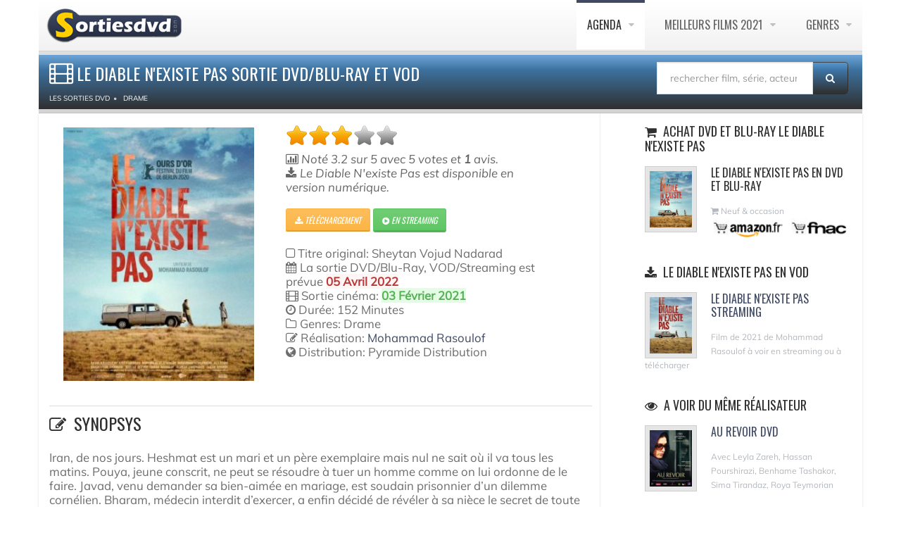

--- FILE ---
content_type: text/html; charset=UTF-8
request_url: https://www.sortiesdvd.com/film-10438.html
body_size: 7529
content:
<!DOCTYPE html>
<!--[if IE 7]>                  <html class="ie7 no-js" lang="fr">     <![endif]-->
<!--[if lte IE 8]>              <html class="ie8 no-js" lang="fr">     <![endif]-->
<!--[if (gte IE 9)|!(IE)]><!--> <html class="not-ie no-js" lang="fr">  <!--<![endif]--><head>
<script src="https://cdn.jsdelivr.net/npm/lozad/dist/lozad.min.js"></script>
<!-- RGPD  -->
<meta name="amp-consent-blocking" content="amp-ad"><script async custom-element="amp-consent" src="https://cdn.ampproject.org/v0/amp-consent-0.1.js"></script><script async custom-element="amp-iframe" src="https://cdn.ampproject.org/v0/amp-iframe-0.1.js"></script><script async custom-element="amp-ad" src="https://cdn.ampproject.org/v0/amp-ad-0.1.js"></script>
<!-- RGPD  -->
<!-- anti blocage  -->
<script async src="https://fundingchoicesmessages.google.com/i/pub-8110238398701286?ers=1" nonce="uxhwrbbI7Z9_1t51ONHVzw"></script><script nonce="uxhwrbbI7Z9_1t51ONHVzw">(function() {function signalGooglefcPresent() {if (!window.frames['googlefcPresent']) {if (document.body) {const iframe = document.createElement('iframe'); iframe.style = 'width: 0; height: 0; border: none; z-index: -1000; left: -1000px; top: -1000px;'; iframe.style.display = 'none'; iframe.name = 'googlefcPresent'; document.body.appendChild(iframe);} else {setTimeout(signalGooglefcPresent, 0);}}}signalGooglefcPresent();})();</script>
<!-- anti blocage  -->
<!-- adscence auto AVEC CMP-->
<script async src="https://pagead2.googlesyndication.com/pagead/js/adsbygoogle.js?client=ca-pub-8110238398701286"
     crossorigin="anonymous"></script>
<!-- adscence auto -->

<!-- Sublime habillage  -->
<script type="text/javascript" src="https://sac.ayads.co/sublime/15410"></script>
<!-- Sublime habillage  -->

<script type="application/javascript" src="https://a.optimizesrv.com/pn.php"></script>	<!-- Basic Page Needs
	================================================== -->
    <meta charset="utf-8">
	<title>Le Diable N'existe Pas Sortie DVD/Blu-Ray et VOD</title>
	<meta name="description" content="Le Diable N'existe Pas de Mohammad Rasoulof, disponible à l'achat en Blu-Ray, DVD, VOD ou à voir en streaming ou à télécharger. Avec Ehsan...">
    <meta name="og:title" content="Le Diable N'existe Pas en DVD & BLU-RAY">
    <meta name="og:description" content="Le Diable N'existe Pas de Mohammad Rasoulof, disponible à l'achat en Blu-Ray, DVD, VOD ou à voir en streaming ou à télécharger. Avec Ehsan...">
    <meta name="og:url" content="https://www.sortiesdvd.com/film-10438.html/">
    <meta name="og:image" content="https://www.sortiesdvd.com/affichethumb/10438.jpg">
    <meta name="og:type" content="video.movie">
	<meta http-equiv="X-UA-Compatible" content="IE=edge">
	<!-- Mobile Specific Metas
	================================================== -->
<meta name="viewport" content="width=device-width,initial-scale=1.0,maximum-scale=1.0,user-scalable=0">
	<!-- Google Web Fonts
	================================================== -->
	<!-- CSS
	================================================== -->
	<!-- Base + Vendors CSS -->
	<link rel="stylesheet" href="/css/bootstrap.min.css">
	<link rel="stylesheet" href="/css/fonts/font-awesome/css/font-awesome.min.css">	
	<!-- Theme CSS-->
	<link rel="stylesheet" href="/css/theme.css">
	<link rel="stylesheet" href="/css/theme-elements.min.css">
	<!-- Skin CSS -->
	<link rel="stylesheet" href="/css/skins/blue.css">
	<!--[if lt IE 9]>
		<script src="https://html5shim.googlecode.com/svn/trunk/html5.js"></script>
		<script src="vendor/respond.min.js"></script>
	<![endif]-->
	<!--[if IE]>
		<link rel="stylesheet" href="css/ie.css">
	<![endif]-->
	<!-- Favicons
	================================================== -->
	<link rel="shortcut icon" href="images/favicon.ico">
	<link rel="apple-touch-icon" href="images/apple-touch-icon.png">
	<link rel="apple-touch-icon" sizes="72x72" href="images/apple-touch-icon-72x72.png">
	<link rel="apple-touch-icon" sizes="114x114" href="images/apple-touch-icon-114x114.png">
	<link rel="apple-touch-icon" sizes="144x144" href="images/apple-touch-icon-144x144.png">
	<style>
video {
  width: 100%;
  height: auto;
}
</style>
		<!-- anti-Iframe -->
<script type="text/javascript">
    <!--
        if (top.location!= self.location) {
            top.location = self.location.href
        }
    //-->
</script>
</head>
<body>
<div class="site-wrapper" id="siteWrapper">
<!-- RGPD  --><amp-consent id="googlefc" layout="nodisplay" type="googlefc"><script type="application/json">{"clientConfig":{"publisherIdentifier":"pub-8110238398701286"}}</script></amp-consent>
<!-- RGPD  --><header  class="header header-default"><div class="container">
  <div class="header-main">
	  <div class="container">
					<!-- Logo -->
					<div class="logo">
						<a href="https://www.sortiesdvd.com"><img src="/images/logo-dvd.png" alt="Sortie dvd " ></a>
					</div>
					<!-- Logo / End -->
					<button type="button" class="navbar-toggle">
			        <i class="fa fa-bars"></i>
			      </button>
			      <!-- Navigation -->
					<nav class="nav-main">
						<ul data-breakpoint="992" class="flexnav">
								<li  class="active"><a href="https://www.sortiesdvd.com/prochainement.html" title="Agenda des sorties de films en DVD & Blu-ray et VOD ">Agenda </a>
                                  <ul>
<li><a href="https://www.sortiesdvd.com/octobre-2025.html" title="Sorties de octobre 2025"> octobre 2025</a></li>
<li><a href="https://www.sortiesdvd.com/novembre-2025.html" title="Sorties de novembre 2025"> novembre 2025</a></li>
<li><a href="https://www.sortiesdvd.com/decembre-2025.html" title="Sorties de décembre 2025"> décembre 2025</a></li>
<li><a href="https://www.sortiesdvd.com/janvier-2026.html" title="Sorties de janvier 2026"> janvier 2026</a></li>
<li><a href="https://www.sortiesdvd.com/fevrier-2026.html" title="Sorties de février 2026"> février 2026</a></li>
<li><a href="https://www.sortiesdvd.com/mars-2026.html" title="Sorties de mars 2026"> mars 2026</a></li>
<li><a href="https://www.sortiesdvd.com/avril-2026.html" title="Sorties de avril 2026"> avril 2026</a></li>
<li><a href="https://www.sortiesdvd.com/prochainement.html" title="Les prochaines sorties de films en DVD & Blu-ray et VOD">Prochainement en Vidéo </a></li>
</ul>
						</li>
                        <li><a href="https://www.sortiesdvd.com/meilleurs-films-2021.html" title="Top films - Classement des meilleurs films de 2021">Meilleurs Films 2021 </a>
							<ul><li><a href="https://www.sortiesdvd.com/meilleurs-films-2020.html" title="TOP films 2019">Meilleurs Films 2020 </a></li>
								<li><a href="https://www.sortiesdvd.com/meilleurs-films-2019.html" title="TOP films 2019">Meilleurs Films 2019 </a></li>
								<li><a href="https://www.sortiesdvd.com/meilleurs-films-2018.html" title="TOP films 2018">Meilleurs Films 2018 </a></li>
								<li><a href="https://www.sortiesdvd.com/meilleurs-films-2017.html" title="TOP films 2017">Meilleurs Films 2017 </a></li>
							</ul>
						</li>
						<li><a href="https://www.sortiesdvd.com/index.html" title="Les sorties de DVD et Blu-Ray classés par genres">Genres </a>
							<ul> 
							  <li><a href="https://www.sortiesdvd.com/dvd/genre/Action/1"> Sortie DVD Action </a></li>
								<li><a href="https://www.sortiesdvd.com/dvd/genre/Animation/1">Film D'Animation</a> </li>
								<li><a href="https://www.sortiesdvd.com/dvd/genre/Aventure/1"> Aventure Films</a> </li>
								<li><a href="https://www.sortiesdvd.com/dvd/genre/Biopic/1"> Biopic</a> </li>
								<li><a href="https://www.sortiesdvd.com/dvd/genre/Comédie+dramatique/1"> Comédie dramatique</a> </li>
								<li><a href="https://www.sortiesdvd.com/dvd/genre/Comédie/1"> Sortie DVD Comédie</a> </li>
								<li><a href="https://www.sortiesdvd.com/dvd/genre/Drame/1"> Drame</a> </li>
								<li><a href="https://www.sortiesdvd.com/dvd/genre/Documentaire/1">  Documentaire</a> </li>
								<li><a href="https://www.sortiesdvd.com/dvd/genre/Fantastique/1"> Fantastique</a> </li>
								<li><a href="https://www.sortiesdvd.com/editeur-Disney.html"> DVD Disney</a> </li>
								<li><a href="https://www.sortiesdvd.com/dvd/genre/Guerre/1"> Guerre</a> </li>
								<li><a href="https://www.sortiesdvd.com/dvd/genre/Historique/1">Films historique</a> </li>
								<li><a href="https://www.sortiesdvd.com/dvd/genre/Epouvante-horreur/1"> Horreur</a> </li>
								<li><a href="https://www.sortiesdvd.com/dvd/genre/Famille/1"> Famille</a> </li>
								<li><a href="https://www.sortiesdvd.com/dvd/genre/Policier/1">  Policier</a> </li>
								<li><a href="https://www.sortiesdvd.com/dvd/genre/Romance/1">  Romance</a> </li>
								<li><a href="https://www.sortiesdvd.com/dvd/genre/Science+fiction/1"> Science-fiction</a> </li>
								<li><a href="https://www.sortiesdvd.com/dvd/genre/Thriller/1"> Thriller</a> </li>
								<li><a href="https://www.sortiesdvd.com/dvd/genre/Western/1"> Western</a> </li>
							</ul>
						</li>
						</ul>
						
					</nav>
					<!-- Navigation / End -->
				</div>
			</div>
			</div>
		</header>      <div class="main" role="main" itemscope itemtype="https://schema.org/Movie">
<div class="container" id="container">
<section class="page-heading">
<div class="container">
<div class="row">
<div class="col-md-9">
<h1 itemprop="name"><i style="font-size: 32px;"  class="fa fa-film"></i>Le Diable N'existe Pas Sortie DVD/Blu-Ray et VOD
 </h1>  
  <ol class="breadcrumb" itemscope itemtype="http://schema.org/BreadcrumbList">
<li itemprop="itemListElement" itemscope  itemtype="http://schema.org/ListItem"><a itemprop="item" href="https://www.sortiesdvd.com"><span itemprop="name" >Les Sorties DVD</span></a>
  <meta itemprop="position" content="1" /></li><li itemprop="itemListElement" itemscope  itemtype="http://schema.org/ListItem"><a itemprop="item" href="http://www.sortiesdvd.com/dvd/genre/Drame/1"> <span itemprop="name">Drame</span></a> <meta itemprop="position" content="2" /></li>
</ol>
</div><form action="https://www.sortiesdvd.com/recherche.php" method="post" name="recherche" class="search-form">
						<div class="input-group" style="margin-bottom: 10px; margin-top: 10px; margin-right: 20px;"><input type="hidden" name="type" value="recherche"/>
							<input type="search" class="form-control"  placeholder="rechercher film, série, acteur..." id="globalSearch" name="search">
							<span class="input-group-btn">
								<button class="btn" type="submit"><i class="fa fa-search"></i></button>
							</span>
						</div>
</div>
</section></div>
<section class="page-content">
<div class="container">
<div class="row" style="webkit-box-shadow:0 2px 3px rgba(0,0,0,0.15);box-shadow:0 2px 3px rgba(0,0,0,0.15);background-color:#FFF;border:1px;border-color:#666">
<div class="content col-md-7">
<article class="entry entry__standard">
<div class="row">
<div class="col-sm-5 col-md-5">
<figure class="alignnone entry-thumb">
<a href="https://www.sortiesdvd.com/affiche/10438.jpg" class="popup-link zoom" title="Affiche Le Diable N'existe Pas"><img class="lozad" itemprop="image"  data-src="https://www.sortiesdvd.com/affichethumb/10438.jpg" alt="Jaquette dvd Le Diable N'existe Pas"></a> 
</figure></div>
<div class="col-sm-6 col-md-6">
<header class="entry-header">
   <div id="rating_10438" class="ratings">
  <div class="star_1  ratings_stars ratings_vote"></div><div class="star_2  ratings_stars ratings_vote"></div><div class="star_3  ratings_stars ratings_vote"></div><div class="star_4 ratings_stars ratings_blank"></div><div class="star_5 ratings_stars ratings_blank"></div> <div class="total_votes"><p class="voted"> </div></div><div class="entry-meta" itemprop="description" style="font-size: 1.2em" >
<span class="entry-date">
<div itemprop="aggregateRating" itemscope itemtype="https://schema.org/AggregateRating">
<span class="rating"><span class="fn"><i class="fa fa-bar-chart-o"></i></span> Not&eacute; <span itemprop="ratingValue">3.2</span> sur <span itemprop="bestRating">5</span> avec <span itemprop="ratingCount">5</span> votes et<b itemprop="reviewCount"> 1 </b>avis. </div>
	
<i class="fa fa-download"></i> Le Diable N'existe Pas est disponible en version numérique. <br /><br /><a rel="nofollow" style="color: #FFF;" href="https://itunes.apple.com/fr/movie/le-diable-nexiste-pas/id1612562863?uo=4&at=1l3v7xC" class="btn btn-sm btn-warning" title="  Le Diable N'existe Pas Téléchargement légal">
   <i class="fa fa-download"></i> Téléchargement
  </a>   <a rel="noopener noreferrer nofollow" style="color: #FFF; z-index : 1;" href="https://affcpatrk.com/link?id=65b91af2a3fd04ebeb654422" class="btn btn-sm btn-success" title="Le Diable N'existe Pas A voir en streaming "> <i class="fa fa-play-circle"></i> En streaming </a>
	</div><br />
<div style="font-size: 1.2em"><i class="fa fa-square-o"></i> Titre original: Sheytan Vojud Nadarad<br /><i class="fa fa-calendar"></i> La sortie DVD/Blu-Ray, VOD/Streaming est prévue  
<span class="alert-danger"><b>05 Avril 2022</b></span></span><br />
<i class="fa fa-film"></i> Sortie cinéma:
<span class="alert-success"><b>03 Février 2021</b></span><br />

<i class="fa fa-clock-o"></i> Durée: 152 Minutes<br /><i class="fa fa-folder-o"></i> Genres: Drame<br /><div itemprop="director" itemscope itemtype="https://schema.org/Person"><i class="fa fa-pencil-square-o"></i> Réalisation: <a title="Mohammad Rasoulof" href="https://www.sortiesdvd.com/realisateur-Mohammad+Rasoulof.html"><span itemprop="name">Mohammad Rasoulof</span></a></div><i class="fa fa-globe"></i> Distribution: <span itemprop="productionCompany">Pyramide Distribution</span><br /><br />
</div>
</div>
</div>
</article>
	
	
<h2> <i class="fa fa-edit"></i> Synopsys</h2>
<div class="excerpt" style="font-size: 1.2em" >Iran, de nos jours. Heshmat est un mari et un père exemplaire mais nul ne sait où il va tous les matins. Pouya, jeune conscrit, ne peut se résoudre à tuer un homme comme on lui ordonne de le faire. Javad, venu demander sa bien-aimée en mariage, est soudain prisonnier d’un dilemme cornélien. Bharam, médecin interdit d’exercer, a enfin décidé de révéler à sa nièce le secret de toute une vie. Ces quatre récits sont inexorablement liés. Dans un régime despotique où la peine de mort existe encore, des hommes et des femmes se battent pour affirmer leur liberté.</div>
		
<article class="entry entry__standard" itemprop="video" itemscope itemtype="http://schema.org/VideoObject">
<h2><em class="fa fa-user"></em>Le Casting de Le Diable N'existe Pas</h2><ul class="team-list row" itemprop="actor" itemscope itemtype="https://schema.org/Person">
						<li class="team-item col-md-2">
							<figure class="alignnone">
								<a href="https://www.sortiesdvd.com/acteur-Ehsan+Mirhosseini.html" title="Filmographie de Ehsan Mirhosseini"><img class="lozad" data-src="https://www.sortiesdvd.com/photos/no-acteur.jpg" width="100%" alt="Ehsan Mirhosseini " /></a>
							</figure>
							<header class="team-head">
								<span class="team-name" itemprop="name">Ehsan Mirhosseini</span>
							</header></li>
						<li class="team-item col-md-2">
							<figure class="alignnone">
								<a href="https://www.sortiesdvd.com/acteur-Kaveh+Ahangar.html" title="Filmographie de Kaveh Ahangar"><img class="lozad" data-src="https://www.sortiesdvd.com/photos/no-acteur.jpg" width="100%" alt="Kaveh Ahangar " /></a>
							</figure>
							<header class="team-head">
								<span class="team-name" itemprop="name">Kaveh Ahangar</span>
							</header></li>
						<li class="team-item col-md-2">
							<figure class="alignnone">
								<a href="https://www.sortiesdvd.com/acteur-Alireza+Zareparast.html" title="Filmographie de Alireza Zareparast"><img class="lozad" data-src="https://www.sortiesdvd.com/photos/no-acteur.jpg" width="100%" alt="Alireza Zareparast " /></a>
							</figure>
							<header class="team-head">
								<span class="team-name" itemprop="name">Alireza Zareparast</span>
							</header></li>
						<li class="team-item col-md-2">
							<figure class="alignnone">
								<a href="https://www.sortiesdvd.com/acteur-Salar+Khamseh.html" title="Filmographie de Salar Khamseh"><img class="lozad" data-src="https://www.sortiesdvd.com/photos/no-acteur.jpg" width="100%" alt="Salar Khamseh " /></a>
							</figure>
							<header class="team-head">
								<span class="team-name" itemprop="name">Salar Khamseh</span>
							</header></li>
						<li class="team-item col-md-2">
							<figure class="alignnone">
								<a href="https://www.sortiesdvd.com/acteur-Darya+Moghbeli.html" title="Filmographie de Darya Moghbeli"><img class="lozad" data-src="https://www.sortiesdvd.com/photos/no-acteur.jpg" width="100%" alt="Darya Moghbeli " /></a>
							</figure>
							<header class="team-head">
								<span class="team-name" itemprop="name">Darya Moghbeli</span>
							</header></li></ul> </article>
	<div class="col-sm-12 col-md-12"><br /><div class="alignleft">
	<a href="https://www.sortiesdvd.com/video-10438.html"
           title="Le Diable N'existe Pas Bance Annonce">
          <img itemprop="thumbnailUrl" src="https://www.sortiesdvd.com/thumb/10438.jpg"
               alt="Le Diable N'existe Pas en streaming "
               title="Le Diable N'existe Pas Bance Annonce"> </a></div>
	<header class="entry-header">
<h2 itemprop="name"><a itemprop="url" href="https://www.sortiesdvd.com/video-10438.html" title="Le Diable N'existe Pas Bance Annonce"><i class="fa fa-video-camera"></i><span itemprop="description" >Bance Annonce Le Diable N'existe Pas</span></a></h2>
</header>
	<div class="excerpt" itemprop="description">Regarder le trailer, un extrait vidéo ou la bande annonce en streaming de Le Diable N'existe Pas du réalisateur  Mohammad Rasoulof </div>
<meta src="https://www.sortiesdvd.com/thumb/10438.jpg" itemprop="thumbnailUrl">
<video id="sample-video" controls style="background-color: black; cursor: pointer; margin-bottom: 15px;" autobuffer class="lozad" data-poster="https://www.sortiesdvd.com/thumb-player/10438.jpg">
<source data-src="https://www.sortiesdvd.com/bande-annonce/10438.mp4">
<p>Votre navigateur n'est pas compatible</p></video><link itemprop="contentUrl" href="https://www.sortiesdvd.com/bande-annonce/10438.mp4" />
<link itemprop="embedUrl" href="https://www.sortiesdvd.com/bande-annonce/10438.mp4" />
<meta itemprop="uploadDate" content="2026-01-24T08:00:00+08:00" />
<div class="row">
  <div class="comments-wrapper"><br />
  <h2><em class="fa fa-comment-o"></em>Avis sur le film Le Diable N'existe Pas</h2>
  <ol class="commentlist">
<li class="comment">
<script type="text/javascript" src="comment.js"></script>
<div class="comments-wrapper">     								<ol class="commentlist">
								  <li class="comment"></li>
<script type="text/javascript" src="comment.js"></script>
<div id="comment-add"><script type="text/javascript">formcom('10438','Drame','Le Diable N\'existe Pas','0');</script></div></ol>
</div>
</li>
</ol>
</div>
</div></div>
</div></article>
<aside class="sidebar col-md-4 col-md-offset-1 col-bordered">
<div class="latest-posts-widget widget widget__sidebar"">
<div class="widget-content"><div id='impactify-screen-inline'></div>
<script>
    window.impactifyTag = window.impactifyTag || [];
    impactifyTag.push({
    "appId": "sortiesdvd.com",
    "format": "screen",
    "style": "inline",
    "onNoAd": function(){}
});
    (function(d, s, id) {
        var js, ijs = d.getElementsByTagName(s)[0];
        if (d.getElementById(id)) return;
        js = d.createElement(s); js.id = id;
        js.src = 'https://ad.impactify.io/static/ad/tag.js';
        ijs.parentNode.insertBefore(js, ijs);
     }(document, 'script', 'impactify-sdk'));
</script><ul class="latest-posts-list"><h3 class="widget-title"><i class="fa fa-shopping-cart"></i> Achat DVD et Blu-Ray Le Diable N'existe Pas</h3><li><figure class="thumbnail"><img class="lozad" data-src="https://www.sortiesdvd.com/affichethumb/10438.jpg" alt="Achat DVD Le Diable N'existe Pas "  width="60"></figure><h4>Le Diable N'existe Pas en DVD et Blu-ray</h4><span class="date"><i class="fa fa-shopping-cart"></i> Neuf & occasion <br><a title="Achat Le Diable N'existe Pas sur Amazon " href="https://www.amazon.fr/s/ref=as_li_ss_tl?k=Le Diable N'existe Pas+Mohammad Rasoulof&__mk_fr_FR=%C3%85M%C3%85%C5%BD%C3%95%C3%91&ref=nb_sb_noss_2&linkCode=ll2&tag=absoluce-edition-21&linkId=09156406a4d53439e6446bbb4a1fbeff&language=fr_FR" rel="noopener noreferrer nofollow" target="_blank"><img class="lozad" data-src="images/acheter-sur-amazon.gif" alt=" Vente dvd
Le Diable N'existe Pas Amazon " height="30"></a> <a title="Acheter Le Diable N'existe Pas sur Fnac " href="https://www.awin1.com/cread.php?awinmid=12665&awinaffid=576911&clickref=&p=https://www.fnac.com/SearchResult/ResultList.aspx?SCat=32%211&Search=Le Diable N'existe Pas+Mohammad Rasoulof&sft=1" rel="noopener noreferrer nofollow" target="_blank"><img class="lozad" data-src="images/acheter-sur-fnac.gif" alt=" Acheter dvd
Le Diable N'existe Pas Fnac " height="30"></a></span></li></ul>
	
	
</div>
</div>
<div class="latest-posts-widget widget widget__sidebar">
<div class="widget-content">
<ul class="latest-posts-list">
										<h3 class="widget-title"><i class="fa fa-download"></i> Le Diable N'existe Pas en VOD</h3><li><figure class="thumbnail"><a href="https://www.sortiesdvd.com/telecharger-le-diable-nexiste-pas-19013.html"><img class="lozad" data-src="https://www.sortiesdvd.com/itunesimages/filmmini/19013.jpg" width="60"  alt="Télécharger Le Diable N'existe Pas" border="0"></a></figure><h4><a href="https://www.sortiesdvd.com/telecharger-le-diable-nexiste-pas-19013.html" title="Le Diable N'existe Pas"> Le Diable N'existe Pas Streaming </a></h4><span class="date"> Film  de 2021 de Mohammad Rasoulof à voir en streaming ou à télécharger </span></li></ul>
</div>
</div>	
<div class="latest-posts-widget widget widget__sidebar"">
<div class="widget-content">
<ul class="latest-posts-list"><h3 class="widget-title"><i class="fa fa-eye"></i> A voir du même réalisateur </h3><li><figure class="thumbnail"><a href="https://www.sortiesdvd.com/film-2979.html"><img class="lozad" data-src="affichethumbmini/2979.jpg" width="60" alt="Au Revoir DVD et Blu-Ray"></a></figure><h4><a href="https://www.sortiesdvd.com/film-2979.html" title="">Au Revoir DVD </a></h4><span class="date">Avec Leyla Zareh, Hassan Pourshirazi, Benhame Tashakor, Sima Tirandaz, Roya Teymorian</span></li></ul>
</div>
</div><div id='impactify-screen-inline'></div>
<script>
    window.impactifyTag = window.impactifyTag || [];
    impactifyTag.push({
    "appId": "sortiesdvd.com",
    "format": "screen",
    "style": "inline",
    "onNoAd": function(){}
});
    (function(d, s, id) {
        var js, ijs = d.getElementsByTagName(s)[0];
        if (d.getElementById(id)) return;
        js = d.createElement(s); js.id = id;
        js.src = 'https://ad.impactify.io/static/ad/tag.js';
        ijs.parentNode.insertBefore(js, ijs);
     }(document, 'script', 'impactify-sdk'));
</script><div class="latest-posts-widget widget widget__sidebar">
  <h3 class="widget-title"><i class="fa fa-eye"></i> A voir dans le genre Drame </h3>
<div class="widget-content">
<ul class="latest-posts-list">
 <li>
											<figure class="thumbnail"><a href="https://www.sortiesdvd.com/film-11243.html"><img class="lozad" data-src="affichethumbmini/11243.jpg" width="60" alt="L'Ennemi en DVD et Blu-Ray"></a></figure><h4><a href="https://www.sortiesdvd.com/film-11243.html" title="L'Ennemi">L'Ennemi DVD </a></h4>
											<span class="date">Avec Jérémie Renier, Alma Jodorowsky, Emmanuelle Bercot, Félix Maritaud, Zacharie Chasseriaud</span>
											</li> <li>
											<figure class="thumbnail"><a href="https://www.sortiesdvd.com/film-6869.html"><img class="lozad" data-src="affichethumbmini/6869.jpg" width="60" alt="Les Elues en DVD et Blu-Ray"></a></figure><h4><a href="https://www.sortiesdvd.com/film-6869.html" title="Les Elues">Les Elues DVD </a></h4>
											<span class="date">Avec Nancy Talamantes, Oscar Torres, José Santillán Cabuto, Leidi Gutiérrez, Edward Coward</span>
											</li> <li>
											<figure class="thumbnail"><a href="https://www.sortiesdvd.com/film-1304.html"><img class="lozad" data-src="affichethumbmini/1304.jpg" width="60" alt="Reviens-moi en DVD et Blu-Ray"></a></figure><h4><a href="https://www.sortiesdvd.com/film-1304.html" title="Reviens-moi">Reviens-moi DVD </a></h4>
											<span class="date">Avec Ailidh Mackay, Brenda Blethyn, Romola Garai, James McAvoy, Keira Knightley</span>
											</li> <li>
											<figure class="thumbnail"><a href="https://www.sortiesdvd.com/film-2639.html"><img class="lozad" data-src="affichethumbmini/2639.jpg" width="60" alt="La Permission De Minuit en DVD et Blu-Ray"></a></figure><h4><a href="https://www.sortiesdvd.com/film-2639.html" title="La Permission De Minuit">La Permission De Minuit DVD </a></h4>
											<span class="date">Avec Vincent Lindon, Emmanuelle Devos, Quentin Challal</span>
											</li> <li>
											<figure class="thumbnail"><a href="https://www.sortiesdvd.com/film-3989.html"><img class="lozad" data-src="affichethumbmini/3989.jpg" width="60" alt="L'Attentat en DVD et Blu-Ray"></a></figure><h4><a href="https://www.sortiesdvd.com/film-3989.html" title="L'Attentat">L'Attentat DVD </a></h4>
											<span class="date">Avec Ali Suliman, Reymonde Amsellem, Evgenia Dodina, Dvir Benedek, Uri Gavriel</span>
											</li> <li>
											<figure class="thumbnail"><a href="https://www.sortiesdvd.com/film-6984.html"><img class="lozad" data-src="affichethumbmini/6984.jpg" width="60" alt="Margaret en DVD et Blu-Ray"></a></figure><h4><a href="https://www.sortiesdvd.com/film-6984.html" title="Margaret">Margaret DVD </a></h4>
											<span class="date">Avec Rachel Griffiths, Barry Keoghan, Michael McElhatton, Nika McGuigan, Johnny Ward</span>
											</li></ul>
</div>
</div>
</aside>
</div>
</div>
</section>
<!-- Footer -->
	<footer class="footer" id="footer">
	  <div class="footer-copyright">
		  <div class="container">
						<div class="row">
							<div class="col-sm-6 col-md-6">Copyright Sortiesdvd © 2007-2022. Tous droits réservés. <span class="social-links-txt"><a href="https://www.sortiesdvd.com/contacts.php" title="Contact sortiedvd" rel="nofollow">Contactez-nous !</a></span>
 |  <a href="https://www.sortiesdvd.com/dmca.php" title="DMCA">DMCA</a></div> 
							<div class="col-sm-6 col-md-6">
								<div class="social-links-wrapper">
									<ul class="social-links social-links__dark">
									   <li><a href="https://www.sortiesdvd.com/actualite-6514.html"><i class="fa fa-rss"></i></a></li>
                                      <li><a href="https://www.facebook.com/pages/Sortiesdvdcom/109461109169056" rel="nofollow" target="_blank"><i class="fa fa-facebook"></i></a></li>
										<li><a href="https://twitter.com/sortiedvd" target="_blank"  rel="nofollow"><i class="fa fa-twitter"></i></a></li>
										<li><a href="https://www.linkedin.com/pub/destailleur-stephane/44/5b4/476" target="_blank" rel="nofollow"><i class="fa fa-linkedin"></i></a></li>
									</ul>
								</div>
							</div>
						</div>
					</div>
				</div>
			</footer></div>
</div>
	<!-- Javascript Files
	================================================== -->
	<script src="https://www.sortiesdvd.com/js/lozad.js"></script>
	<script src="js/js.js"></script>
</body>
</html>

--- FILE ---
content_type: text/html; charset=UTF-8
request_url: https://www.sortiesdvd.com/comment-add.php?id_film=10438&genre_avis=Drame&titre_avis=Le%20Diable%20N%27existe%20Pas&nb=0
body_size: 641
content:
Ajoutez votre commentaire!<br/><br/>
<form action="" name="ajax" method="post">
<input type="hidden" name="id_film" value="10438" id="id_film" />
<input type="hidden" name="genre_avis" value="Drame" id="genre_avis" />
<input type="hidden" name="titre_avis" value="Le Diable N'existe Pas" id="titre_avis" />
<input type="hidden" name="nb_avis" value="" id="nb_avis" />

<div id="membre-com">
<div class="form-group">
<label for="">Pseudo <span class="required">*</span> </label>
<input type="text" name="pseudo_avis" value="" id="pseudo_avis" class="form-control" />
</div>
<div class="form-group">
<input type="hidden" type="text" name="email_avis" value="sdestailleur@hotmail.com" id="email_avis" class="form-control" />
</div>
</div>
<div class="form-group">
<label for="">Votre avis <span class="required">*</span></label>
<textarea cols="500" rows="10" class="form-control" style="width:100%;" name="commentaire_avis" id="texte_avis"> </textarea>
</div>
<div class="form-group">
<label for="">Recopier le code <span class="required">*</span></label><br/>
<input type="text" size="4" name="code_avis" class="f-captcha" maxlength="4" size="4" autocomplete="off" /> <img src="captcha.php" />
</div>
<div class="form-group">
<div class="f-check"><input type="hidden"type="checkbox" name="suivi_avis" value="ouai" id ="suivi_avis" checked /></div>
</div>
<input type="submit" value="Poster votre commentaire" onclick="subcom(); return false;" class="btn btn-primary" />

</form>
  

--- FILE ---
content_type: text/html; charset=utf-8
request_url: https://www.google.com/recaptcha/api2/aframe
body_size: 266
content:
<!DOCTYPE HTML><html><head><meta http-equiv="content-type" content="text/html; charset=UTF-8"></head><body><script nonce="bcBJ6Gcax3_-u96GeZTn1Q">/** Anti-fraud and anti-abuse applications only. See google.com/recaptcha */ try{var clients={'sodar':'https://pagead2.googlesyndication.com/pagead/sodar?'};window.addEventListener("message",function(a){try{if(a.source===window.parent){var b=JSON.parse(a.data);var c=clients[b['id']];if(c){var d=document.createElement('img');d.src=c+b['params']+'&rc='+(localStorage.getItem("rc::a")?sessionStorage.getItem("rc::b"):"");window.document.body.appendChild(d);sessionStorage.setItem("rc::e",parseInt(sessionStorage.getItem("rc::e")||0)+1);localStorage.setItem("rc::h",'1769294368588');}}}catch(b){}});window.parent.postMessage("_grecaptcha_ready", "*");}catch(b){}</script></body></html>

--- FILE ---
content_type: application/javascript; charset=utf-8
request_url: https://fundingchoicesmessages.google.com/f/AGSKWxV8RfNsy0yMyUe7juQBMWxHmWIUHT6CSBGg3jJde419yZf7VCEjF5r8PeO8oR8q9A6SNXIFaBzrumnNrGm_h4nCHs3O8AkVKxPdXRQHR7kpySDkOf4hspMu7SMl8F7Gd23guPbo4lHmWjsSveAFKqYMyfUL4TTOK1D5G0u4wteGgG75I6W0hw1uOGGF/_/adv/banner__adcom./partneradwidget./site/ads?yourtango.com
body_size: -1290
content:
window['c84ed6b2-8be2-4c6f-86c1-de0ef1a9c346'] = true;